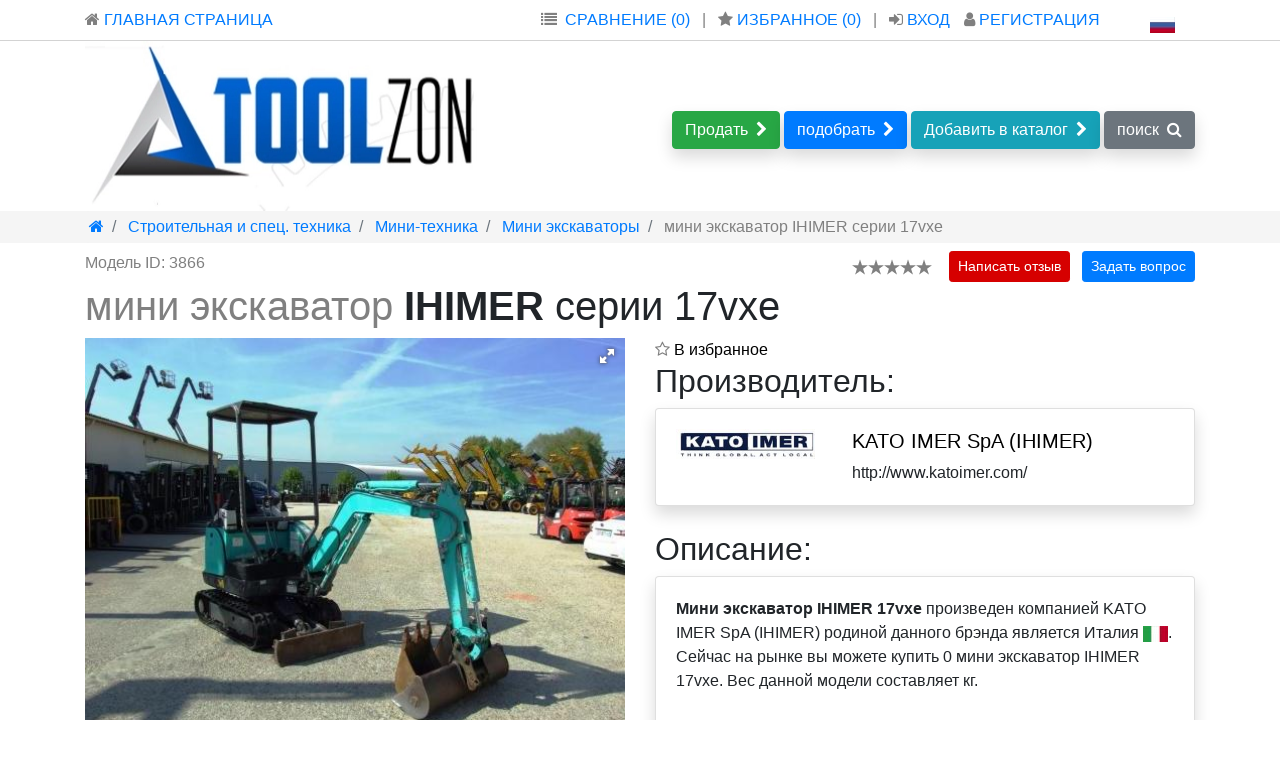

--- FILE ---
content_type: text/html; charset=UTF-8
request_url: https://toolzon.ru/mini-ekskavatory/ihimer-17vxe-m-3866
body_size: 19852
content:

<!DOCTYPE html>
<html prefix="og: http://ogp.me/ns#" lang="ru">
    <head>
        <meta charset="UTF-8">
        <title>мини экскаватор IHIMER  серии 17vxe</title>
        <meta name="description" content="мини экскаватор IHIMER  серии 17vxe  На данный момент в продаже нет ни одного экземпляра.. произведен компанией KATO IMER SpA (IHIMER) (Италия). ">
        <meta name="keywords" content="IHIMER,17vxe,Строительная и спец. техника,Мини-техника,Мини экскаваторы">
        <meta name="viewport" content="width=device-width, initial-scale=1, shrink-to-fit=no">

        <link href="/css/bootstrap.min.css" type="text/css" rel="stylesheet">
        <link rel="shortcut icon" href="/img/favicon.ico" type="image/x-icon">

        <script   src="/js/jqery.js"></script>
        

        <script>
    $(document).ready(function () {
       
       $('head').append('<link rel="stylesheet" href="/css/style.css"><link  href="https://cdnjs.cloudflare.com/ajax/libs/fotorama/4.6.4/fotorama.css" rel="stylesheet"><link rel="stylesheet" href="/css/font-awesome.css"><link rel="stylesheet" href="/css/font-awesome-animation.min.css"><link href="/css/bootstrap.offcanvas.min.css" type="text/css" rel="stylesheet"><link rel="stylesheet" href="/css/font-awesome.css"><link rel="stylesheet" href="/css/font-awesome-animation.min.css"><link  rel="stylesheet" href="//code.jquery.com/ui/1.13.2/themes/base/jquery-ui.css"><link rel="stylesheet" href="https://cdnjs.cloudflare.com/ajax/libs/rateYo/2.3.2/jquery.rateyo.min.css">');
    });
    
</script>


        <!--
        <script async type="text/javascript" src="https://code.jquery.com/ui/1.13.2/jquery-ui.js"></script>-->
        <script async src="https://cdnjs.cloudflare.com/ajax/libs/rateYo/2.3.2/jquery.rateyo.min.js"></script>

        

        <link rel="alternate" href="https://toolzon.com/mini-excavators/ihimer-17vxe-m-3866" hreflang="en">



        <script>
            window.dataLayer = window.dataLayer || [];
            function gtag() {
                dataLayer.push(arguments);
            }
            gtag('js', new Date());

            gtag('config', 'G-55SB13Y3F3');
        </script>
                        <meta property="og:title" content="мини экскаватор IHIMER  серии 17vxe"/><meta property="og:description" content="мини экскаватор IHIMER  серии 17vxe  На данный момент в продаже нет ни одного экземпляра.. произведен компанией KATO IMER SpA (IHIMER) (Италия). "/><meta property="og:site_name" content="Toolzon"><meta property="og:type" content="website"/><meta property="og:url" content="https://toolzon.ru/mini-ekskavatory/ihimer-17vxe-m-3866"/><meta property="og:locale" content="ru"/><meta property="og:locale:alternate" content="en" />


    </head>

    <body style="" class="">
        <header>
            <noindex>
    <div  class="container d-none d-lg-block d-xl-block">
        <div class="row" style="height: 40px">
            <div class="col-3 pt-2" >
                <a href="/">
                    <i style="color: grey" class="fa fa-home" aria-hidden="true"></i> ГЛАВНАЯ СТРАНИЦА                </a>
            </div>

            <div class="col-8 pt-2 text-right" >
                <i style="color: grey;" class="fa fa-list" aria-hidden="true"></i><a  data-toggle="modal" data-target="#compare" class="ml-2" href="#">СРАВНЕНИЕ (0)</a>

<div class="modal fade" id="compare" tabindex="-1" role="dialog" aria-labelledby="exampleModalLabel" aria-hidden="true">
    <div class="modal-dialog" role="document">
        <div class="modal-content">
            <div class="modal-header">
                <h5 class="modal-title" id="exampleModalLabel">Лист сравнения</h5>
                <button type="button" class="close" data-dismiss="modal" aria-label="Close">
                    <span aria-hidden="true">&times;</span>
                </button>
            </div>
            <div class="modal-body text-left">
                                <div class="alert alert-success" role="alert">
  <h4 class="alert-heading">Нет оборудования для сравнения.</h4>
  <p>На данный момент у Вас нет оборудования для сравнения, для добавления перейдите на интересующее предложения.</p>
  
</div>                            </div>
            <div class="modal-footer">
                <button type="button" class="btn btn-secondary" data-dismiss="modal">Close</button>

            </div>
        </div>
    </div>
</div>                <span style="color: grey" class="mr-2 ml-2">
                    |
                </span>
                <a class="mr-2" href="/favorites">
<i style="color: grey" class="fa fa-star" aria-hidden="true"></i>
ИЗБРАННОЕ (<span id="main_vdg_c">0</span>)
</a>                <span style="color: grey" class="mr-2">
                    |
                </span>

                <a href="/reg">
                    <i style="color: grey" class="fa fa-sign-in" aria-hidden="true"></i>
                    ВХОД                </a>
                <a style="margin-left: 10px" href="/reg?type=reg">
                    <i style="color: grey" class="fa fa-user" aria-hidden="true"></i>
                    РЕГИСТРАЦИЯ                </a>

            </div>
            <div class="col-1 pt-2 text-center mt-1" >
                <a href="#" data-toggle="modal" data-target="#exampleModal">
                    <img src="/img/flags/ru.gif">                </a>

            </div>
        </div>
    </div>
    <div class="d-none d-lg-block d-xl-block" style="border-bottom: 1px solid lightgrey">

    </div>
    <div   class="container d-none d-lg-block d-xl-block">
        <div class="row align-items-center">
            <div id="logo_main" style="height: 170px" class="col-5">
                <!--   <img style="width: 400px; height: 170px" src="/img/logo_main.webp"  alt="logo"> -->

            </div>

            <div class="col-7  mt-2 text-right">
                        <a href="" data-toggle="modal" data-target="#AddEquipModal" class="btn btn-success shadow">
            Продать<i class="fa fa-chevron-right ml-2"></i>
        </a>
                        <a href="" class="btn btn-primary shadow " data-toggle="modal" data-target="#SearchEquip">
                    подобрать<i class="fa fa-chevron-right ml-2"></i>
                </a>
                <a href="" class="btn btn-info shadow ">
                    Добавить в каталог<i class="fa fa-chevron-right ml-2"></i>
                </a>
                <a href="#" class="btn btn-secondary shadow " id="find"   >
                    поиск<i class="fa fa-search ml-2" aria-hidden="true"></i>
                </a>

                <div id="fin" style="display: none" class="row  text-left">
                    <div class="col">
                        <div class="gcse-search"></div>
                    </div>
                    <script async src="https://cse.google.com/cse.js?cx=008360681405662177082:s11cdch-vm8"></script>
                </div>
                <script>
                    $("#find").on("click", function () {
                      var dis =  $("#fin").css("display")
                      console.log(dis)
                        if(dis == 'none'){
                            $("#fin").css("display","block")
                        }else{
                            $("#fin").css("display","none")
                        }
                     })

                </script>


            </div>
            <!--
             <div class="col-7 text-right mt-2">
                 <div class="btn-group " role="group" aria-label="Basic example">
                     <a href='/' type="button" class="btn btn-success btn-lg">Добавить объявление</a>
                     <button type="button" class="btn btn-outline-secondary btn-lg">Поиск</button>
                     <a href='/info' type="button" class="btn btn-primary btn-lg"><i  class="fa fa-info-circle" aria-hidden="true"></i></a>
                 </div>
             </div>
            -->

        </div>

    </div>


    <div class="modal fade" id="exampleModal" tabindex="-1" role="dialog" aria-labelledby="exampleModalLabel" aria-hidden="true">
        <div class="modal-dialog">
            <div class="modal-content">
                <div class="modal-header">
                    <h5 class="modal-title" id="exampleModalLabel">Выбор языка</h5>
                    <button type="button" class="close" data-dismiss="modal" aria-label="Close">
                        <span aria-hidden="true">&times;</span>
                    </button>
                </div>
                <table class="table table-bordered">
                                        <tr>
                        <td class="text-center">

                            <a  href="https://toolzon.ru/mini-ekskavatory/ihimer-17vxe-m-3866">
                                 <img src="/img/flags/ru.gif">                            </a>

                        </td>
                        <td style="width: 20%" class="text-center">
                                                        <i style="color: green" class="fa fa-check" aria-hidden="true"></i>
                                                    </td>
                    </tr>
                                        <tr>
                        <td class="text-center">

                            <a  href="https://toolzon.com/mini-excavators/ihimer-17vxe-m-3866">
                                 <img src="/img/flags/gb.gif">                            </a>

                        </td>
                        <td style="width: 20%" class="text-center">
                                                        -
                                                    </td>
                    </tr>
                                    </table> 
                <div class="modal-footer">
                    <button type="button" class="btn btn-secondary" data-dismiss="modal">закрыть</button>

                </div>
            </div>
        </div>
    </div>
</noindex>







<script>
    $(document).ready(function () {
        $("#logo_main").html('<img style="width: 400px; height: 170px" src="/img/logo_main.webp"  alt="logo">')
    });
</script><nav class="navbar navbar-expand-lg navbar-light bg-light d-lg-none">
    <a class="navbar-brand" href="/">
        <img style="width: 50px; height: 50px"  src="/img/logo_mobile.webp" alt="logo">
    </a>
  <button class="navbar-toggler" type="button" data-toggle="collapse" data-target="#navbarSupportedContent" aria-controls="navbarSupportedContent" aria-expanded="false" aria-label="Toggle navigation">
    <span class="navbar-toggler-icon"></span>
  </button>

  <div class="collapse navbar-collapse" id="navbarSupportedContent">
    <ul class="navbar-nav mr-auto">
      <li class="nav-item ">
        <a class="nav-link" href="/reg">РЕГИСТРАЦИЯ</a>
      </li>
      <li class="nav-item">
        <a class="nav-link" href="/reg?type=reg">ВХОД</a>
      </li>
      <li class="nav-item">
        <a class="nav-link" data-toggle="modal" data-target="#exampleModal" href="#">Выбор языка</a>
      </li>
      
      
    </ul>
    
  </div>
</nav>
<div class="modal fade" id="AddEquipModal" data-backdrop="static" data-keyboard="false" tabindex="-1" aria-labelledby="staticBackdropLabel" aria-hidden="true">
    <div class="modal-dialog">
        <div class="modal-content">
            <div class="modal-header">
                <h5 class="modal-title" id="staticBackdropLabel">Быстро продать оборудование.</h5>
                <button type="button" class="close" data-dismiss="modal" aria-label="Close">
                    <span aria-hidden="true">&times;</span>
                </button>
            </div>
            <div class="modal-body">
                <h5>Укажите категорию.</h5>
                <p>Укажите категорию, которая более всего подходит для вашего оборудования.</p>
                <select id="select_cat" class="form-control">
                    <option selected="" disabled="">Выбрать...</option>
                                        <option value="https://toolzon.ru/derevoobrabatyvayushchee-oborudovanie/add">Деревообрабатывающее оборудование</option>
                                        <option value="https://toolzon.ru/stroitelnoe-oborudovanie/add">Строительное оборудование </option>
                                        <option value="https://toolzon.ru/poligraficheskoe-oborudovanie/add">Полиграфическое оборудование</option>
                                        <option value="https://toolzon.ru/metalloobrabatyvayushchee-oborudovaniye/add">Металлообрабатывающие оборудование</option>
                                        <option value="https://toolzon.ru/stroitelnaya-i-spec-tehnika/add">Строительная и спец. техника</option>
                                    </select>
                <div class="row mt-2" id="redirect" style="display: none">
                    <div class="col">
                        <p>Через 2 секунды вы будете перенаправлены</b>
                            на страницу с формой добавления оборудования в категории: <span id='cat_name' ></span></b>. Если этого не произошло, перейдите по ссылке ниже.<br><br><a id="href_re" href=""></a></p>
                    </div>
                </div>
            </div>
            <div class="modal-footer">
                <button type="button" class="btn btn-secondary" data-dismiss="modal">Закрыть</button>
            </div>
        </div>
    </div>
</div>
<script>
    $("#select_cat").on('change', function () {
        var val = $(this).val();
        $("#redirect").css('display','block')
        $("#cat_name").html($('#select_cat option:selected').html())
        $("#href_re").attr("href",val).html(val)
        setTimeout(function () {
            window.location.href = val; 
        }, 2000);
    })
</script><div class="modal fade" id="SearchEquip" tabindex="-1" aria-labelledby="exampleModalLabel" aria-hidden="true">
  <div class="modal-dialog">
    <div class="modal-content">
      <div class="modal-header">
        <h5 class="modal-title" id="exampleModalLabel">Подбор оборудования</h5>
        <button type="button" class="close" data-dismiss="modal" aria-label="Close">
          <span aria-hidden="true">&times;</span>
        </button>
      </div>
      <div class="modal-body">
        <div id='685'>
    <form id="a02392edd1f62ac200eab53d9fdaa00a" method="POST" name="a02392edd1f62ac200eab53d9fdaa00a"  class="needs-validation">

    <div class="form-group was-validated">
        <div class="row">
        <div class="col">
            <label  for="b068931cc450442b63f5b3d276ea4297">Имя</label>
        </div>
            </div>
        <input        style=";" value=""  name="b068931cc450442b63f5b3d276ea4297" type="text" class="form-control" id="b068931cc450442b63f5b3d276ea4297" required aria-describedby="b068931cc450442b63f5b3d276ea4297-s">
    
    <small id="b068931cc450442b63f5b3d276ea4297-s" class="form-text text-muted">
        Как мы можем к вам обращаться               
    </small>

        
    
</div>


    <div class="form-group was-validated">
        <div class="row">
        <div class="col">
            <label  for="df8d5ff49c19c8601f7b5bbd12845033">Адрес электронной почты</label>
        </div>
            </div>
        <input        style=";" value=""  name="df8d5ff49c19c8601f7b5bbd12845033" type="text" class="form-control" id="df8d5ff49c19c8601f7b5bbd12845033" required aria-describedby="df8d5ff49c19c8601f7b5bbd12845033-s">
    
    <small id="df8d5ff49c19c8601f7b5bbd12845033-s" class="form-text text-muted">
        На этот адрес прийдет письмо с рассчетом               
    </small>

        
    
</div>


    <div class="row mt-2 mb-2">
    <div class="col-md-12">



        <a class="btn btn-outline-primary btn-block" data-toggle="collapse" href="#collapse_Q" role="button" aria-expanded="false" aria-controls="collapse_Q">
            Указать детали подбора (необязательно)        </a>


        <div class="collapse mt-3" id="collapse_Q">
            <div class="card card-body">

                                
                <a class="btn btn-default btn-block mt-3" data-toggle="collapse" href="#collapse_Q" role="button" aria-expanded="false" aria-controls="collapse_Q">
                    <i class="fa fa-angle-double-up" aria-hidden="true"></i>
                    свернуть                    <i class="fa fa-angle-double-up" aria-hidden="true"></i>
                </a>
            </div>
        </div>



    </div>
</div>    <h4>Место доставки.</h4>
    <p>Укажите местоположение, до которого будет необходимо произвести доставку. Если в списке нет вашего города или области, укажите ближайшую к вам локацию.</p>
    <input id="offer_id" type="hidden" value="" name="offer_id_catalog">

    <span id="countrys_render" >
        <div id="selected_forms646" class="form-group was-validated">
    <div class="input-group">
        <div  class="input-group-prepend ">
            <div  id="flag_icon646" class="input-group-text"><img src="/img/flags/us.gif"></div>
        </div>
        <select class="form-control slct646" id="lvl1646" name="country_select646"  required>
                <option  disabled="" selected="" value="" >Выберете страну</option>
                        <option  value="159" >Россия</option>
                        <option  value="161" >Германия</option>
                        <option  value="216" >Казахстан</option>
                        <option  value="232" >Австрия</option>
                        <option  value="248" >Франция</option>
                        <option  value="475" >Голландия</option>
                        <option  value="1806" >Южная Корея</option>
                        <option  value="3796" >Швейцария</option>
                        <option  value="4034" >Нидерланды</option>
                        <option  value="5346" >Польша</option>
                        <option  value="5631" >Италия</option>
                        <option  value="6027" >Австралия</option>
                        <option  value="6030" >Азербайджан</option>
                        <option  value="6032" >Аландские острова</option>
                        <option  value="6034" >Албания</option>
                        <option  value="6036" >Алжир</option>
                        <option  value="6038" >Виргинские Острова (США)</option>
                        <option  value="6040" >Американское Самоа</option>
                        <option  value="6042" >Ангилья</option>
                        <option  value="6044" >Ангола</option>
                        <option  value="6046" >Андорра</option>
                        <option  value="6048" >Антарктида</option>
                        <option  value="6050" >Антигуа и Барбуда</option>
                        <option  value="6052" >Аргентина</option>
                        <option  value="6054" >Армения</option>
                        <option  value="6056" >Аруба</option>
                        <option  value="6058" >Афганистан</option>
                        <option  value="6060" >Багамы</option>
                        <option  value="6062" >Бангладеш</option>
                        <option  value="6064" >Барбадос</option>
                        <option  value="6066" >Бахрейн</option>
                        <option  value="6068" >Белиз</option>
                        <option  value="6070" >Белоруссия</option>
                        <option  value="6072" >Бельгия</option>
                        <option  value="6073" >Бенин</option>
                        <option  value="6075" >Бермуды</option>
                        <option  value="6077" >Болгария</option>
                        <option  value="6078" >Боливия</option>
                        <option  value="6080" >Босния и Герцеговина</option>
                        <option  value="6082" >Ботсвана</option>
                        <option  value="6084" >Бразилия</option>
                        <option  value="6085" >Британские Виргинские острова</option>
                        <option  value="6087" >Бруней</option>
                        <option  value="6089" >Буркина-Фасо</option>
                        <option  value="6091" >Бурунди</option>
                        <option  value="6093" >Бутан</option>
                        <option  value="6095" >Вануату</option>
                        <option  value="6097" >Ватикан</option>
                        <option  value="6099" >Великобритания</option>
                        <option  value="6100" >Венгрия</option>
                        <option  value="6101" >Венесуэла</option>
                        <option  value="6103" >Вьетнам</option>
                        <option  value="6105" >Габон</option>
                        <option  value="6107" >Гаити</option>
                        <option  value="6109" >Гайана</option>
                        <option  value="6111" >Гамбия</option>
                        <option  value="6113" >Гана</option>
                        <option  value="6115" >Гватемала</option>
                        <option  value="6117" >Гвинея</option>
                        <option  value="6119" >Гвинея-Бисау</option>
                        <option  value="6122" >Гернси</option>
                        <option  value="6124" >Гибралтар</option>
                        <option  value="6126" >Гондурас</option>
                        <option  value="6128" >Гонконг</option>
                        <option  value="6130" >Гренада</option>
                        <option  value="6132" >Гренландия</option>
                        <option  value="6134" >Греция</option>
                        <option  value="6136" >Грузия</option>
                        <option  value="6138" >Гуам</option>
                        <option  value="6140" >Дания</option>
                        <option  value="6141" >Джерси</option>
                        <option  value="6143" >Джибути</option>
                        <option  value="6145" >Доминика</option>
                        <option  value="6147" >Доминиканская Республика</option>
                        <option  value="6149" >ДР Конго</option>
                        <option  value="6151" >Египет</option>
                        <option  value="6153" >Замбия</option>
                        <option  value="6155" >САДР</option>
                        <option  value="6157" >Зимбабве</option>
                        <option  value="6159" >Израиль</option>
                        <option  value="6160" >Индонезия</option>
                        <option  value="6162" >Иордания</option>
                        <option  value="6164" >Ирак</option>
                        <option  value="6166" >Иран</option>
                        <option  value="6168" >Исландия</option>
                        <option  value="6170" >Испания</option>
                        <option  value="6171" >Йемен</option>
                        <option  value="6173" >Кабо-Верде</option>
                        <option  value="6176" >Острова Кайман</option>
                        <option  value="6178" >Камбоджа</option>
                        <option  value="6180" >Камерун</option>
                        <option  value="6182" >Канада</option>
                        <option  value="6184" >Катар</option>
                        <option  value="6186" >Кения</option>
                        <option  value="6188" >Кипр</option>
                        <option  value="6190" >Киргизия</option>
                        <option  value="6192" >Кирибати</option>
                        <option  value="6196" >КНДР</option>
                        <option  value="6198" >Китай</option>
                        <option  value="6200" >Кокосовые острова</option>
                        <option  value="6202" >Колумбия</option>
                        <option  value="6204" >Коморы</option>
                        <option  value="6206" >Коста-Рика</option>
                        <option  value="6208" >Кот-д’Ивуар</option>
                        <option  value="6210" >Куба</option>
                        <option  value="6212" >Кувейт</option>
                        <option  value="6214" >Лаос</option>
                        <option  value="6216" >Латвия</option>
                        <option  value="6218" >Лесото</option>
                        <option  value="6220" >Либерия</option>
                        <option  value="6222" >Ливан</option>
                        <option  value="6224" >Ливия</option>
                        <option  value="6226" >Литва</option>
                        <option  value="6227" >Лихтенштейн</option>
                        <option  value="6229" >Люксембург</option>
                        <option  value="6231" >Маврикий</option>
                        <option  value="6233" >Мавритания</option>
                        <option  value="6235" >Мадагаскар</option>
                        <option  value="6237" >Майотта</option>
                        <option  value="6239" >Макао</option>
                        <option  value="6241" >Македония</option>
                        <option  value="6243" >Малави</option>
                        <option  value="6245" >Малайзия</option>
                        <option  value="6247" >Мали</option>
                        <option  value="6249" >Мальдивы</option>
                        <option  value="6251" >Мальта</option>
                        <option  value="6253" >Марокко</option>
                        <option  value="6255" >Маршалловы Острова</option>
                        <option  value="6257" >Мексика</option>
                        <option  value="6259" >Микронезия</option>
                        <option  value="6261" >Мозамбик</option>
                        <option  value="6263" >Молдавия</option>
                        <option  value="6265" >Монако</option>
                        <option  value="6267" >Монголия</option>
                        <option  value="6269" >Монтсеррат</option>
                        <option  value="6271" >Мьянма</option>
                        <option  value="6273" >Намибия</option>
                        <option  value="6275" >Науру</option>
                        <option  value="6277" >Непал</option>
                        <option  value="6279" >Нигер</option>
                        <option  value="6281" >Нигерия</option>
                        <option  value="6283" >Никарагуа</option>
                        <option  value="6285" >Ниуэ</option>
                        <option  value="6287" >Новая Зеландия</option>
                        <option  value="6289" >Новая Каледония</option>
                        <option  value="6291" >Норвегия</option>
                        <option  value="6293" >ОАЭ</option>
                        <option  value="6295" >Оман</option>
                        <option  value="6297" >Остров Мэн</option>
                        <option  value="6299" >Острова Кука</option>
                        <option  value="6301" >Остров Норфолк</option>
                        <option  value="6303" >Остров Рождества</option>
                        <option  value="6305" >Острова Питкэрн</option>
                        <option  value="6307" >Острова Святой Елены, Вознесения и Тристан-да-Кунья</option>
                        <option  value="6309" >Пакистан</option>
                        <option  value="6311" >Палау</option>
                        <option  value="6313" >Государство Палестина</option>
                        <option  value="6315" >Панама</option>
                        <option  value="6317" >Папуа — Новая Гвинея</option>
                        <option  value="6319" >Парагвай</option>
                        <option  value="6321" >Перу</option>
                        <option  value="6323" >Португалия</option>
                        <option  value="6324" >Пуэрто-Рико</option>
                        <option  value="6326" >Республика Конго</option>
                        <option  value="6328" >Республика Корея</option>
                        <option  value="6331" >Руанда</option>
                        <option  value="6333" >Румыния</option>
                        <option  value="6334" >Сальвадор</option>
                        <option  value="6336" >Самоа</option>
                        <option  value="6338" >Сан-Марино</option>
                        <option  value="6340" >Сан-Томе и Принсипи</option>
                        <option  value="6342" >Саудовская Аравия</option>
                        <option  value="6344" >Свазиленд</option>
                        <option  value="6346" >Северные Марианские острова</option>
                        <option  value="6348" >Сейшельские Острова</option>
                        <option  value="6350" >Сен-Бартелеми</option>
                        <option  value="6352" >Сенегал</option>
                        <option  value="6354" >Сент-Винсент и Гренадины</option>
                        <option  value="6356" >Сент-Китс и Невис</option>
                        <option  value="6358" >Сент-Люсия</option>
                        <option  value="6360" >Сербия</option>
                        <option  value="6361" >Сингапур</option>
                        <option  value="6363" >Сирия</option>
                        <option  value="6365" >Словакия</option>
                        <option  value="6366" >Словения</option>
                        <option  value="6367" >Соломоновы Острова</option>
                        <option  value="6369" >Сомали</option>
                        <option  value="6371" >Судан</option>
                        <option  value="6373" >Суринам</option>
                        <option selected value="6375" >США</option>
                        <option  value="6376" >Сьерра-Леоне</option>
                        <option  value="6378" >Таджикистан</option>
                        <option  value="6380" >Таиланд</option>
                        <option  value="6382" >Танзания</option>
                        <option  value="6384" >Тёркс и Кайкос</option>
                        <option  value="6386" >Того</option>
                        <option  value="6388" >Тонга</option>
                        <option  value="6390" >Тринидад и Тобаго</option>
                        <option  value="6392" >Тувалу</option>
                        <option  value="6394" >Тунис</option>
                        <option  value="6396" >Туркмения</option>
                        <option  value="6398" >Турция</option>
                        <option  value="6399" >Уганда</option>
                        <option  value="6401" >Узбекистан</option>
                        <option  value="6403" >Украина</option>
                        <option  value="6405" >Уругвай</option>
                        <option  value="6407" >Фареры</option>
                        <option  value="6409" >Фиджи</option>
                        <option  value="6411" >Филиппины</option>
                        <option  value="6413" >Финляндия</option>
                        <option  value="6414" >Фолклендские острова</option>
                        <option  value="6417" >Хорватия</option>
                        <option  value="6418" >ЦАР</option>
                        <option  value="6420" >Чад</option>
                        <option  value="6422" >Черногория</option>
                        <option  value="6424" >Чехия</option>
                        <option  value="6425" >Чили</option>
                        <option  value="6427" >Швеция</option>
                        <option  value="6428" >Шри-Ланка</option>
                        <option  value="6430" >Эквадор</option>
                        <option  value="6432" >Экваториальная Гвинея</option>
                        <option  value="6434" >Эритрея</option>
                        <option  value="6436" >Эстония</option>
                        <option  value="6438" >Эфиопия</option>
                        <option  value="6440" >ЮАР</option>
                        <option  value="6442" >Южная Георгия и Южные Сандвичевы острова</option>
                        <option  value="6444" >Южный Судан</option>
                        <option  value="6446" >Ямайка</option>
                        <option  value="6448" >Япония</option>
                        <option  value="10688" >Северная Корея</option>
                        <option  value="20876" >Индия</option>
            
        </select>
    </div>

    <div class="input-group mt-3">
        <div class="input-group-prepend">
            <div style="padding-right: 18px; text-align: right"  class="input-group-text"><i class="fa fa-map-o" aria-hidden="true"></i></div>
        </div>
        <select class="form-control slct646"  id="lvl2646" name="region_select" required>
            <option disabled="" selected="" value="" >Выберете регион</option>
                        
            <option  value="20765" >Алабама</option>
            
                        
            <option  value="20775" >Арканзас</option>
            
                        
            <option  value="20784" >Вашингтон, округ Колумбия.</option>
            
                        
            <option  value="20786" >Делавер</option>
            
                        
            <option  value="20788" >Флорида</option>
            
                        
            <option  value="20860" >Грузия</option>
            
                        
            <option  value="18299" >Иллинойс</option>
            
                        
            <option  value="18330" >Индиана</option>
            
                        
            <option  value="18346" >Канзас</option>
            
                        
            <option  value="18355" >Кентукки</option>
            
                        
            <option  value="18363" >Луизиана</option>
            
                        
            <option  value="18373" >Мэриленд</option>
            
                        
            <option  value="18388" >Миссури</option>
            
                        
            <option  value="18403" >Миссисипи</option>
            
                        
            <option  value="18407" >Северная Каролина</option>
            
                        
            <option  value="18424" >Нью-Джерси</option>
            
                        
            <option  value="18452" >Огайо</option>
            
                        
            <option  value="18468" >Оклахома</option>
            
                        
            <option  value="18477" >Пенсильвания</option>
            
                        
            <option  value="18487" >Южная Каролина</option>
            
                        
            <option  value="18494" >Теннесси</option>
            
                        
            <option  value="18507" >Техас</option>
            
                        
            <option  value="18569" >Вирджиния</option>
            
                        
            <option  value="18589" >Западная Вирджиния</option>
            
                        
            <option  value="18591" >Массачусетс</option>
            
                        
            <option  value="18619" >Коннектикут</option>
            
                        
            <option  value="18640" >Айова</option>
            
                        
            <option  value="18651" >Мэн</option>
            
                        
            <option  value="18653" >Мичиган</option>
            
                        
            <option  value="18683" >Миннесота</option>
            
                        
            <option  value="18702" >Северная Дакота</option>
            
                        
            <option  value="18706" >Небраска</option>
            
                        
            <option  value="18710" >Нью-Гэмпшир</option>
            
                        
            <option  value="18713" >Нью-Йорк</option>
            
                        
            <option  value="18744" >Род-Айленд</option>
            
                        
            <option  value="18749" >Южная Дакота</option>
            
                        
            <option  value="18752" >Висконсин</option>
            
                        
            <option  value="18766" >Аризона</option>
            
            

        </select>
    </div>

    <div class="input-group mt-3">
        <div class="input-group-prepend ">
            <div style="padding-right: 26px" class="input-group-text"><i class="fa fa-map-marker " aria-hidden="true"></i></div>
        </div>
        <select class="form-control slct646 "  disabled=""  id="lvl3646" name="city_select" required>
            <option disabled="" selected="" value="" >Выберете город</option>
                      <option disabled="" selected="" value="" >Выберете город</option> 
          
        </select>
    </div>

</div>

<script>
    $(".slct646").change(function () {
        var val = $(this).val();
        $.post('', { get_scrf: 1 }, function (data) {
            
            var scrf = data;
            if (scrf) {
                
                $.post('', { select_place: val, CSRFToken: scrf }, function (data1) {
                    
                    var info = JSON.parse(data1);
                    
                    if(info){
                        if(info.flag){
                            $('#flag_icon646').html(info.flag)
                            $('#phone_flag').html(info.flag)
                            $('span[data-id=phone_flag]').html(info.flag)
                        }
                        if(info.tel_code){
                            $('#phone_code').html(info.tel_code)
                            $('span[data-id=phone_code]').html(info.tel_code)
                        }
                        
                        $('#lvl'+info.level+'646').removeAttr("disabled").html(info.select);
                        if(info.level == 2){
                            $('#lvl3646').prop('disabled', true);
                            if(info.tel_code_d == 1){
                                $('#phoneselect_coutnry option').prop('selected', false);
                                $('#phoneselect_coutnry option:first').prop('selected', true);
                            }else{
                                $('#phoneselect_coutnry option').prop('selected', false);
                                $('#phoneselect_coutnry option[value='+info.cid+']').prop('selected', true);
                            }
                        }
                       
                        
                        
                    }
                    
                    

                });
            }
        });


    });
</script>    </span>



    <h4>Контактный телефон.</h4>
    <p>Телефон указывается для уточнения деталей, которые могут возникнуть в ходе расчёта.</p>
    <div class="form-row ">
    <div class="col-4 form-group was-validated">
        <div class="input-group mb-3">
            <div class="input-group-prepend">
                <span class="input-group-text"><i class="fa fa-phone" aria-hidden="true"></i></span>
                <span id="phone_flag" data-id='phone_flag' class="input-group-text"><img  src="/img/flags/us.gif"></span>
            
                <select class="custom-select" name="tel_code" required="" id="phoneselect_coutnry" >
                    <option value="" selected="" disabled="" >-</option>                                        <option  value="159" >Россия (+7)</option>
                                    <option  value="161" >Германия (+49)</option>
                                    <option  value="216" >Казахстан (+23)</option>
                                    <option  value="232" >Австрия (+43)</option>
                                    <option  value="248" >Франция (+33)</option>
                                    <option  value="475" >Голландия (+31)</option>
                                    <option  value="1806" >Южная Корея (+82)</option>
                                    <option  value="3796" >Швейцария (+41)</option>
                                    <option  value="4034" >Нидерланды (+31)</option>
                                    <option  value="5346" >Польша (+48)</option>
                                    <option  value="5631" >Италия (+39)</option>
                                    <option  value="6027" >Австралия (+61)</option>
                                    <option  value="6030" >Азербайджан (+994)</option>
                                    <option  value="6034" >Албания (+355)</option>
                                    <option  value="6036" >Алжир (+213)</option>
                                    <option  value="6040" >Американское Самоа (+684)</option>
                                    <option  value="6042" >Ангилья (+1-264)</option>
                                    <option  value="6044" >Ангола (+244)</option>
                                    <option  value="6046" >Андорра (+376)</option>
                                    <option  value="6050" >Антигуа и Барбуда (+1-268)</option>
                                    <option  value="6052" >Аргентина (+54)</option>
                                    <option  value="6054" >Армения (+374)</option>
                                    <option  value="6056" >Аруба (+297)</option>
                                    <option  value="6058" >Афганистан (+93)</option>
                                    <option  value="6060" >Багамы (+1-242)</option>
                                    <option  value="6062" >Бангладеш (+880)</option>
                                    <option  value="6064" >Барбадос (+1-246)</option>
                                    <option  value="6066" >Бахрейн (+973)</option>
                                    <option  value="6068" >Белиз (+501)</option>
                                    <option  value="6070" >Белоруссия (+375)</option>
                                    <option  value="6072" >Бельгия (+32)</option>
                                    <option  value="6073" >Бенин (+229)</option>
                                    <option  value="6075" >Бермуды (+1-441)</option>
                                    <option  value="6077" >Болгария (+359)</option>
                                    <option  value="6078" >Боливия (+591)</option>
                                    <option  value="6080" >Босния и Герцеговина (+387)</option>
                                    <option  value="6082" >Ботсвана (+267)</option>
                                    <option  value="6084" >Бразилия (+55)</option>
                                    <option  value="6085" >Британские Виргинские острова (+1-284)</option>
                                    <option  value="6087" >Бруней (+673)</option>
                                    <option  value="6089" >Буркина-Фасо (+226)</option>
                                    <option  value="6091" >Бурунди (+257)</option>
                                    <option  value="6093" >Бутан (+975)</option>
                                    <option  value="6095" >Вануату (+678)</option>
                                    <option  value="6099" >Великобритания (+44)</option>
                                    <option  value="6100" >Венгрия (+36)</option>
                                    <option  value="6101" >Венесуэла (+58)</option>
                                    <option  value="6103" >Вьетнам (+84)</option>
                                    <option  value="6107" >Гаити (+509)</option>
                                    <option  value="6109" >Гайана (+592)</option>
                                    <option  value="6113" >Гана (+233)</option>
                                    <option  value="6115" >Гватемала (+502)</option>
                                    <option  value="6117" >Гвинея (+224)</option>
                                    <option  value="6119" >Гвинея-Бисау (+245)</option>
                                    <option  value="6124" >Гибралтар (+350)</option>
                                    <option  value="6126" >Гондурас (+504)</option>
                                    <option  value="6128" >Гонконг (+852)</option>
                                    <option  value="6130" >Гренада (+1-473)</option>
                                    <option  value="6132" >Гренландия (+299)</option>
                                    <option  value="6134" >Греция (+30)</option>
                                    <option  value="6136" >Грузия (+995)</option>
                                    <option  value="6138" >Гуам (+671)</option>
                                    <option  value="6140" >Дания (+45)</option>
                                    <option  value="6143" >Джибути (+253)</option>
                                    <option  value="6145" >Доминика (+1-767)</option>
                                    <option  value="6147" >Доминиканская Республика (+1-809)</option>
                                    <option  value="6151" >Египет (+20)</option>
                                    <option  value="6153" >Замбия (+260)</option>
                                    <option  value="6157" >Зимбабве (+263)</option>
                                    <option  value="6159" >Израиль (+972)</option>
                                    <option  value="6160" >Индонезия (+62)</option>
                                    <option  value="6162" >Иордания (+962)</option>
                                    <option  value="6164" >Ирак (+964)</option>
                                    <option  value="6166" >Иран (+98)</option>
                                    <option  value="6168" >Исландия (+354)</option>
                                    <option  value="6170" >Испания (+34)</option>
                                    <option  value="6173" >Кабо-Верде (+238)</option>
                                    <option  value="6176" >Острова Кайман (+1-345)</option>
                                    <option  value="6178" >Камбоджа (+855)</option>
                                    <option  value="6180" >Камерун (+237)</option>
                                    <option  value="6182" >Канада (+1)</option>
                                    <option  value="6184" >Катар (+974)</option>
                                    <option  value="6186" >Кения (+254)</option>
                                    <option  value="6188" >Кипр (+357)</option>
                                    <option  value="6190" >Киргизия (+996)</option>
                                    <option  value="6198" >Китай (+86)</option>
                                    <option  value="6206" >Коста-Рика (+506)</option>
                                    <option  value="6210" >Куба (+53)</option>
                                    <option  value="6212" >Кувейт (+965)</option>
                                    <option  value="6214" >Лаос (+856)</option>
                                    <option  value="6216" >Латвия (+371)</option>
                                    <option  value="6218" >Лесото (+266)</option>
                                    <option  value="6220" >Либерия (+231)</option>
                                    <option  value="6222" >Ливан (+961)</option>
                                    <option  value="6226" >Литва (+370)</option>
                                    <option  value="6227" >Лихтенштейн (+423)</option>
                                    <option  value="6229" >Люксембург (+352)</option>
                                    <option  value="6231" >Маврикий (+230)</option>
                                    <option  value="6233" >Мавритания (+222)</option>
                                    <option  value="6235" >Мадагаскар (+261)</option>
                                    <option  value="6239" >Макао (+853)</option>
                                    <option  value="6241" >Македония (+389)</option>
                                    <option  value="6243" >Малави (+265)</option>
                                    <option  value="6245" >Малайзия (+60)</option>
                                    <option  value="6247" >Мали (+223)</option>
                                    <option  value="6249" >Мальдивы (+960)</option>
                                    <option  value="6251" >Мальта (+356)</option>
                                    <option  value="6253" >Марокко (+212)</option>
                                    <option  value="6257" >Мексика (+52)</option>
                                    <option  value="6259" >Микронезия (+691)</option>
                                    <option  value="6261" >Мозамбик (+258)</option>
                                    <option  value="6263" >Молдавия (+373)</option>
                                    <option  value="6265" >Монако (+377)</option>
                                    <option  value="6267" >Монголия (+976)</option>
                                    <option  value="6269" >Монтсеррат (+1-664)</option>
                                    <option  value="6271" >Мьянма (+95)</option>
                                    <option  value="6273" >Намибия (+264)</option>
                                    <option  value="6275" >Науру (+674)</option>
                                    <option  value="6277" >Непал (+977)</option>
                                    <option  value="6279" >Нигер (+227)</option>
                                    <option  value="6281" >Нигерия (+234)</option>
                                    <option  value="6283" >Никарагуа (+505)</option>
                                    <option  value="6287" >Новая Зеландия (+64)</option>
                                    <option  value="6289" >Новая Каледония (+687)</option>
                                    <option  value="6291" >Норвегия (+47)</option>
                                    <option  value="6293" >ОАЭ (+971)</option>
                                    <option  value="6295" >Оман (+968)</option>
                                    <option  value="6299" >Острова Кука (+682)</option>
                                    <option  value="6309" >Пакистан (+92)</option>
                                    <option  value="6311" >Палау (+680)</option>
                                    <option  value="6315" >Панама (+507)</option>
                                    <option  value="6319" >Парагвай (+595)</option>
                                    <option  value="6321" >Перу (+51)</option>
                                    <option  value="6323" >Португалия (+351)</option>
                                    <option  value="6324" >Пуэрто-Рико (+1-787)</option>
                                    <option  value="6333" >Румыния (+40)</option>
                                    <option  value="6342" >Саудовская Аравия (+966)</option>
                                    <option  value="6344" >Свазиленд (+268)</option>
                                    <option  value="6346" >Северные Марианские острова (+670)</option>
                                    <option  value="6348" >Сейшельские Острова (+248)</option>
                                    <option  value="6352" >Сенегал (+221)</option>
                                    <option  value="6358" >Сент-Люсия (+1-758)</option>
                                    <option  value="6360" >Сербия (+381)</option>
                                    <option  value="6361" >Сингапур (+65)</option>
                                    <option  value="6363" >Сирия (+963)</option>
                                    <option  value="6365" >Словакия (+421)</option>
                                    <option  value="6366" >Словения (+386)</option>
                                    <option  value="6367" >Соломоновы Острова (+677)</option>
                                    <option  value="6369" >Сомали (+252)</option>
                                    <option  value="6371" >Судан (+249)</option>
                                    <option  value="6373" >Суринам (+597)</option>
                                    <option selected value="6375" >США (+1)</option>
                                    <option  value="6376" >Сьерра-Леоне (+232)</option>
                                    <option  value="6378" >Таджикистан (+992)</option>
                                    <option  value="6380" >Таиланд (+66)</option>
                                    <option  value="6382" >Танзания (+255)</option>
                                    <option  value="6388" >Тонга (+676)</option>
                                    <option  value="6390" >Тринидад и Тобаго (+1-868)</option>
                                    <option  value="6392" >Тувалу (+688)</option>
                                    <option  value="6394" >Тунис (+216)</option>
                                    <option  value="6396" >Туркмения (+993)</option>
                                    <option  value="6398" >Турция (+90)</option>
                                    <option  value="6399" >Уганда (+256)</option>
                                    <option  value="6401" >Узбекистан (+998)</option>
                                    <option  value="6403" >Украина (+380)</option>
                                    <option  value="6405" >Уругвай (+598)</option>
                                    <option  value="6409" >Фиджи (+679)</option>
                                    <option  value="6411" >Филиппины (+63)</option>
                                    <option  value="6413" >Финляндия (+358)</option>
                                    <option  value="6414" >Фолклендские острова (+500)</option>
                                    <option  value="6417" >Хорватия (+385)</option>
                                    <option  value="6420" >Чад (+235)</option>
                                    <option  value="6424" >Чехия (+420)</option>
                                    <option  value="6425" >Чили (+56)</option>
                                    <option  value="6427" >Швеция (+46)</option>
                                    <option  value="6428" >Шри-Ланка (+94)</option>
                                    <option  value="6430" >Эквадор (+593)</option>
                                    <option  value="6432" >Экваториальная Гвинея (+240)</option>
                                    <option  value="6434" >Эритрея (+291)</option>
                                    <option  value="6436" >Эстония (+372)</option>
                                    <option  value="6438" >Эфиопия (+251)</option>
                                    <option  value="6440" >ЮАР (+27)</option>
                                    <option  value="6446" >Ямайка (+1-876)</option>
                                    <option  value="6448" >Япония (+81)</option>
                                    <option  value="20876" >Индия (91)</option>
                
            </select>
            </div>
        </div>
    </div>
    
        <div class="col-8 form-group was-validated">
            <div class="input-group">
                <div class="input-group-prepend">
                    <span id="phone_code" data-id='phone_code' class="input-group-text">+1</span>
                </div>
                <input required="" type="number" min="2"  value="" name="tel_body" class="form-control" >
            </div>
        </div>
        
    
</div>

<script>
    $("#phoneselect_coutnry").change(function () {
        var val = $(this).val();
        $.post('', {get_scrf: 1}, function (data) {
            var scrf = data;
            if (scrf) {
                $.post('', {change_phone: val, CSRFToken: scrf}, function (data1) {
                    var info = JSON.parse(data1);
                    if (info) {
                        if (info.flag) {
                            $('#phone_flag').html(info.flag)
                        }
                        if (info.code) {
                            $('#phone_code').html(info.code)
                        }

                    }



                });
            }
        });


    });
</script>


    <div class="form-group ">
        <div class="row">
        <div class="col">
            <label  >Коментарий</label>
        </div>
            </div>
        <textarea        name="5530337c02894a4764a6fe8056d5b431" style="height: 130px;" class="form-control" ></textarea>
    
    <small  class="form-text text-muted">Любая дополнительная информация</small>

        
    
</div>
    <input style="" id="d41d8cd98f00b204e9800998ecf8427efoto_del"  type="submit" name="a02392edd1f62ac200eab53d9fdaa00a" class="btn btn-success btn-block" value="отправить">
  <!--  <input type='submit' id="send685"  name="start" class="btn btn-success btn-block" value="Отправить"> -->
    
  <div id="success-st685" class="alert alert-success mt-3"  style="display: none" >
        <div class="row">
            <div class="col-2 text-center">
                <i class="fa fa-spinner faa-spin fa-2x animated mt-1"></i>
            </div>
            <div class="col">
                Запрос отправляется. Данные обрабатываются.
            </div>
        </div>
    </div>
    



    </form></div>






<script>
    
    
    
    $("input[name='a02392edd1f62ac200eab53d9fdaa00a']").on('click', function (e) {
        var data = {}
        $('div[id=685]').find('input, textarea, select').each(function () {
            if(this.checkValidity() === false){ data['stop'] = 1; }
            data[this.name] = $(this).val();
            
        });
      
        if(!data['stop']){
         $('#success-st685').css('display','block')   
         var data =  JSON.stringify(data)
            $.post('', { get_scrf: 1 }, function (scrf) {
            if (scrf) {
                $.post('', { AddQery: data, CSRFToken: scrf }, function (data1) {
                    $("#685").html(data1)
                });
            }
        });
        e.preventDefault()
        
        }
   
        
       


    })


</script>      </div>
      <div class="modal-footer">
        <button type="button" class="btn btn-secondary" data-dismiss="modal">Закрыть</button>
    </div>
    </div>
  </div>
</div>        </header>  
      
        <div style="background-color: #f5f5f5; ">
    <div  class="container" >
        <div class="row">

            <div class="col-md-12">
                <div itemscope itemtype="http://schema.org/BreadcrumbList" >
                    <span class="d-none d-md-block">
                        <ol itemscope itemprop="itemListElement" itemtype="http://schema.org/ListItem" style="background-color: #f5f5f5" class="breadcrumb m-0 p-1 ">
                            <li class="breadcrumb-item"><a href="/"><i class="fa fa-home" aria-hidden="true"></i></a></li>
                                                        <li class="breadcrumb-item " >
                                                                <a itemprop="item" href="/stroitelnaya-i-spec-tehnika"><span itemprop="name" >Строительная и спец. техника<meta itemprop="position" content="1"></span></a>
                                
                            </li>
                                                        <li class="breadcrumb-item " >
                                                                <a itemprop="item" href="/mini-tehnika"><span itemprop="name" >Мини-техника<meta itemprop="position" content="2"></span></a>
                                
                            </li>
                                                        <li class="breadcrumb-item " >
                                                                <a itemprop="item" href="/mini-ekskavatory"><span itemprop="name" >Мини экскаваторы<meta itemprop="position" content="3"></span></a>
                                
                            </li>
                                                        <li class="breadcrumb-item active" aria-current='page'>
                                                                <a style="color:grey" itemprop="item" href="#"><span itemprop="name" > мини экскаватор IHIMER  серии 17vxe<meta itemprop="position" content="4"></span></a>
                                
                            </li>
                                                    </ol>

                    </span>

                    <div class="form-row d-md-none">
                        <div class="col-auto">
                            <div class="btn-group" role="group" aria-label="Basic example">
                                <a href="/" class="btn btn-outline-secondary btn-sm"><i class="fa fa-home" aria-hidden="true"></i></a>
                                                                <a data-toggle="modal" data-target="#bc-m"  class="btn btn-outline-secondary btn-sm" style="color: grey"><span class="ml-2 mr-2" >\...\</span></a>
                                                            </div>
                        </div>
                        <div class="col" style="color:grey">
                            мини экскаватор IHIMER  серии 17vxe                        </div>
                                                <div class="modal fade" id="bc-m" tabindex="-1" aria-labelledby="exampleModalLabel" aria-hidden="true">
                            <div class="modal-dialog">
                                <div class="modal-content">
                                    <div class="modal-header">
                                        <button type="button" class="close" data-dismiss="modal" aria-label="Close">
                                            <span aria-hidden="true">&times;</span>
                                        </button>
                                    </div>
                                    <div class="modal-body text-center">

                                        <div class="btn-group-vertical">
                                                                                                                                            <a class="btn btn-outline-primary"  href="/stroitelnaya-i-spec-tehnika"><span  >Строительная и спец. техника</a>
                                                                                           
                                                                                                                                            <a class="btn btn-outline-primary"  href="/mini-tehnika"><span  >Мини-техника</a>
                                                                                           
                                                                                                                                            <a class="btn btn-outline-primary"  href="/mini-ekskavatory"><span  >Мини экскаваторы</a>
                                                                                           
                                                                                                                                            <a class="btn btn-outline-primary" style="color:grey"  href="#"><span > мини экскаватор IHIMER  серии 17vxe</a>
                                                                                           
                                                                                    </div>


                                    </div>
                                    <div class="modal-footer">
                                        <button type="button" class="btn btn-secondary" data-dismiss="modal">Закрыть</button>
                                    </div>
                                </div>
                            </div>
                        </div>
                        
                    </div>




                </div>
            </div>
        </div>
    </div>
</div>  

<style>
    .desc{
        margin: 10px 0 0 0;
    padding: 10px 15px;
    font-size: 12px;
    line-height: 1.2em;
    text-align: justify;
    background: #fafafa;
    border: silver;
    border-radius: 5px;
    color: silver;
    }
</style>

<div  class="container">
    
    <div class="row mt-2">
                <div class="col-md-6">
                    <span style="font-size: 20; color: grey">Модель ID: 3866</span>
                </div>
                <div class="col-md-6 text-right">
                    
<a style="color: grey; text-decoration: none" href="#" data-trigger="hover" data-container="body" data-html="true" data-toggle="popover" data-placement="bottom" data-content="<b  >0</b> из 5
">
   <div  style="display: inline-flex"  id='vidget'></div> 
    
</a>
<a data-toggle="modal" data-target="#addRewiew" style="background-color:#d60000; border-color: #d60000" href="#" class="btn btn-danger btn-sm ml-2 rewiewvdg">Написать отзыв</a>
<a   href="#nav-profile-tab1" class="btn btn-primary btn-sm ml-2 qstvidget">Задать вопрос</a>



<script>
    $(function () {
        $('[data-toggle="popover"]').popover({ container: 'body'})
    })

</script>

<script>
    $("#vidget").rateYo({
        ratedFill: "#d60000",
        starWidth: "16px",
        rating: 0,
        readOnly: true
    });
</script>

<script type="text/javascript">
    $(function () {
        $("a[href^='#nav-profile-tab1']").click(function () {
            var _href = $(this).attr("href");
            $("html, body").animate({scrollTop: $(_href).offset().top+"px"});
            return false;
        });
    });
</script>

<script>
            
$('.qstvidget').click(function(){
  $('#nav-tab a[href="#nav-profile1"]').tab('show');
});  
$('.rewiewvdg').click(function(){
  $('#nav-tab a[href="#nav-home-tab1"]').tab('show');
}); 

            
            
</script>

                </div>
            </div>
    
    <div class="row">
        <div class="col-md-12">
            
            <h1  ><span style="color:grey">мини экскаватор</span> <b>IHIMER</b>  серии 17vxe</h1>
            
        </div>
    </div>
     <div class="row">
         <div class="col-md-6">
             
<div  class="fotorama" data-allowfullscreen="true" data-nav="thumbs" data-width="100%">
      
    
            
        <img itemprop="image"  src="/img/model_foto/12416/9768_31320373b26091f4f60b67d000e51b35.jpeg" title=""  alt=""> 
        
            
        
  
</div>




<a href="#" data-toggle="modal" data-target="#e">
<span style="margin-right: 10px">
<i  class="fa  fa-2x" style="color:" aria-hidden="true"></i>
</span>
</a>



<div class="modal fade" id="e" tabindex="-1" role="dialog" aria-labelledby="exampleModalLabel" aria-hidden="true">
  <div class="modal-dialog" role="document">
    <div class="modal-content">
      <div class="modal-header">
        <h5 class="modal-title" id="exampleModalLabel">Прикрепленные файлы и фотографии</h5>
        <button type="button" class="close" data-dismiss="modal" aria-label="Close">
          <span aria-hidden="true">&times;</span>
        </button>
      </div>
      <div class="modal-body">
          <h6>Файлы</h6>
                <h6>Изображения</h6>
                        <div class="row mt-3">
            <div class="col-md-1 text-center">
                <i  class="fa  fa-2x" style="color:" aria-hidden="true"></i>
            </div>
            <div class="col-md-6">
                            </div>
            <div class="col-md-2">
                <a href="">
                <i class="fa fa-download" aria-hidden="true"></i>
                </a>
            </div>
        </div>
        
       
        
        
                      </div>
      <div class="modal-footer">
        <button type="button" class="btn btn-secondary" data-dismiss="modal">Закрыть</button>
        
      </div>
    </div>
  </div>
</div>



                      </div>
         <div class="col-md-6">
             
             
             <div class="row">
                <div class="col-md-4">
                    <a class="favor " id="model_3866" style="color: black; text-decoration: none" href="#" >
    <i  style="color: grey" class="fa fa-star-o" aria-hidden="true"></i>
    <span id="model_3866span">В избранное</span>
</a><span style="display: none" id="sdd564" ></span>
<script>
    $(document).ready(function(){ $.post("/mini-ekskavatory/ihimer-17vxe-m-3866",{ get_scrf: 1 },function(data1){ $('#sdd564').html(data1) })});
    


    $('.favor').click(function () {
        
        
        var num_now = Number($('#main_vdg_c').html());
        
       
        if ($(this).hasClass('act')) {
            $(this).removeClass('act');
            $(this).parent().find('i').removeClass('fa-star').addClass('fa-star-o');
            $(this).parent().find('i').css('color', 'grey');
            $('#main_vdg_c').html(num_now - 1);
            $('#model_3866span').html('В избранное');
            $.post("/mini-ekskavatory/ihimer-17vxe-m-3866",{ delfvr: 'model_3866' , CSRFToken: $('#sdd564').html()});
        } else {
            $(this).addClass('act');
            $(this).parent().find('i').removeClass('fa-star-o').addClass('fa-star');
            $(this).parent().find('i').css('color', 'red');
            $('#main_vdg_c').html(num_now + 1);
            $('#model_3866span').html('В избранном');
            $.post("/mini-ekskavatory/ihimer-17vxe-m-3866",{ addfvr: 'model_3866' , CSRFToken: $('#sdd564').html()});
            



        }
    });


</script>                </div>
                <div class="col-md-4">
                                    </div>
                <div class="col-md-4">
                                    </div>
            </div> 
             
             
             
             <h2>Производитель:</h2>
<div class="card shadow">
    <div class="card-body">
        <div class="row">
            <div class="col-md-4 col-sm-4">
                <img style="max-width: 95%" title="ihimer" src="/img/manuf_logo/20372_kato_imer_spa.jpg">
            </div>
            <div class="col-md-8 col-sm-8">
                <h5><a title="ihimer" style="color: black" href="/ihimer"> KATO IMER SpA (IHIMER)</a></h5>
                http://www.katoimer.com/            </div>
        </div>
    </div>
</div>
<br>
             
             <h2>Описание:</h2>
<div class="card shadow">
    <div class="card-body">
        <p>
                        <b>Мини экскаватор IHIMER 17vxe</b> произведен компанией KATO IMER SpA (IHIMER) родиной данного брэнда является Италия <img alt="Италия" style="width: 25px; height: 16px" src="/img/flags/it.gif">.
            
                        Сейчас на рынке вы можете купить 0 мини экскаватор IHIMER 17vxe.
                                    
                        Вес данной модели составляет  кг.
            

        </p>
    </div>
</div>             <h2>Статистика модели:</h2>
             <div class="card shadow">
    <table style="text-align: center" class="table table-hover">
        <thead>
            <tr>
                <th style="width: 60%">
                    Наименовани показателя                </th>
                <th>
                    Количество                </th>
                <th>
                    Ед.изм.                </th>
            </tr>




        </thead>
        <tbody>
            
                        
            <tr>
                <td style="text-align: left">
                    Количество модификаций:
                </td>
                <td>
                    0                </td>
                <td>
                    шт.                </td>
            </tr>
            
            
                        
            <tr>
                <td style="text-align: left">
                    Сейчас в продаже:
                </td>
                <td>
                    0                </td>
                <td>
                    шт.                </td>
            </tr>
            
            
            <tr>
                <td style="text-align: left">
                    Было в продаже всего:
                </td>
                <td>
                    1                </td>
                <td>
                    шт.                </td>
            </tr>
            
            
                        
        </tbody>

    </table>
</div>         </div>
    </div>
    <div class="row">
         <div class="col-md-12">
             
             <h3>Подробная информация:</h3>
<div class="card shadow">
    <div class="card-body">
        <div class="row">
        <div class="col-md-7">
            <div class="row">
    <div class="col-md-12">
        <h style="font-size: 20px">ТЕХНИЧЕСКИЕ ХАРАКТЕРИСТИКИ</h>
    </div>
</div>

<table class="table table-hover mt-2 table-sm">
 <tr>
    <td style="text-align: center; background-color: #dee2e6">
        Технические характеристики    </td>
</tr>

<tr><td>  
<div  class="row tech">
    <div class="col ">
        Тип ходовой части        
    </div> 
    <div class="col  text-center">
        колесная    </div>
    
</div>

<tr><td>  
<div  class="row tech">
    <div class="col ">
        Объем ковша         
    </div> 
    <div class="col  text-center">
        0.044 м3    </div>
    
</div>

<tr><td>  
<div  class="row tech">
    <div class="col ">
        Ширина ковша         
    </div> 
    <div class="col  text-center">
        400 мм    </div>
    
</div>

<tr><td>  
<div  class="row tech">
    <div class="col ">
        Эксплуатационный масса        
    </div> 
    <div class="col  text-center">
        1710 кг    </div>
    
</div>

<tr><td>  
<div  class="row tech">
    <div class="col ">
        Модель двигателя        
    </div> 
    <div class="col  text-center">
        Yanmar 3TNV70    </div>
    
</div>

<tr><td>  
<div  class="row tech">
    <div class="col ">
        Максимальная мощность        
    </div> 
    <div class="col  text-center">
        14.4 кВт    </div>
    
</div>


 


    
</table>        </div>
        <div class="col-md-5">
             <h3>Недавно просмотренные</h3>









        </div>
        </div>
        <h4 class="mt-3" >Предложения на рынке:</h4>
        <div class="row">
            <div class="col-md-10">
                
                
<div class="alert alert-success text-center" role="alert">
  На данный момент отсутсвуют предложения о продаже данной модели, в известных нам источниках.</div>
            </div>
            
        </div>
    </div>
</div>         </div>
    </div>
    
    <div class="row mt-5">
        <div class="col">
            <div class="card shadow">
                <div class="card-body">
                    <div id="rewiews_anc" class="row mt-3">
    <div class="col-md-12">
        
        <nav>
  <div class="nav nav-tabs" id="nav-tab" role="tablist">
    <a class="nav-item nav-link active" id="nav-home-tab1" data-toggle="tab" href="#nav-home1" role="tab" aria-controls="nav-home1" aria-selected="true">Отзывы</a>
    <a class="nav-item nav-link " id="nav-profile-tab1" data-toggle="tab" href="#nav-profile1" role="tab" aria-controls="nav-profile1" aria-selected="false">Вопросы</a>
  <!--  <a class="nav-item nav-link " id="nav-contact-tab" data-toggle="tab" href="#nav-contact" role="tab" aria-controls="nav-contact" aria-selected="false">Документация</a> -->
  </div>
</nav>
<div class="tab-content" id="nav-tabContent">
    <div class="tab-pane fade show show active" id="nav-home1" role="tabpanel" aria-labelledby="nav-home-tab">
        <h3 style="margin-top: 15px">Отзывы для Мини экскаватор 17vxe</h3>
<div class="row mt-3">
    <div class="col-md-4">
        
<div  >
<div class="row">
    <div style="font-size: 18px;font-weight: bold" class="col">
        <span  style="font-size: 28px">
           0        </span> из 5
    </div>
    
</div>
<div class="row mt-2">
    <div  class="col">
        <div id="rateYo"></div>
    </div>
    <div  class="col text-right">
        <span itemprop="reviewCount" >0</span> отзывов    </div>
    
</div>
</div>
<div class="row mt-4 mb-4">
    <div  class="col text-center">
        <a href="javascript:Void(0)" data-toggle="modal" data-target="#addRewiew" style="background-color:#d60000; border-color: #d60000"   class="btn btn-danger btn-block">
            Написать отзыв</a>


<div class="modal fade" id="addRewiew" tabindex="-1" role="dialog" aria-labelledby="addRewiew" aria-hidden="true">
  <div class="modal-dialog" role="document">
    <div class="modal-content">
      <div class="modal-header">
        <h5 class="modal-title" id="exampleModalLabel">Добавить отзыв для:<br>Мини экскаватор 17vxe </h5>
        <button type="button" class="close" data-dismiss="modal" aria-label="Close">
          <span aria-hidden="true">&times;</span>
        </button>
      </div>
      <div class="modal-body text-left">
        <form class=" was-validated"   method="POST">
    <b style="font-size: 15px" >Общая оценка</b>
<div class="mb-3" id="rateYoAdd"></div>
<input id ='rty1' type="text" name="raiting"  hidden="">
<span id="sdd" ></span>
<script>
  $("#rateYoAdd").rateYo({
      ratedFill: "#d60000",
      starWidth: "40px",
      fullStar: true
      
      
  });
 $("#rateYoAdd").rateYo("option", "onChange", function () {
      $("#rty1").val($("#rateYoAdd").rateYo("rating"));
      $("#sbmt").removeAttr("disabled");
  });
  
  
  
  
  
 

</script>
                <div class="form-group">
                    <label for="tetarea">Текст</label>
                    <textarea id="textarea"  name="text" class="form-control is-invalid" required></textarea>
                    <small id="emailHelp" class="form-text text-muted">Введите текст отзыва или ответа на вашем родном языке.</small>
                </div>



                <div class="row">
                    <div class="col">

                        <div class="form-group">
                            <label for="exampleInputEmail1">Ваше имя</label>
                            <input id="name" required type="text" class="form-control" name="user_name">
                            <small id="emailHelp" class="form-text text-muted">Введите имя на вашем родном языке.</small>
                        </div>


                       
                    </div>
                    <div class="col">
                        
                        <div class="form-group">
                            <label for="exampleInputEmail1">E-mail</label>
                            <input id="email" required type="email" class="form-control" name="email">
                            <small id="emailHelp" class="form-text text-muted">Введите ваш e-mail.</small>
                        </div>
                        
                        
                        
                    </div>
                </div>

<input id="sbmt"  disabled style="background-color:#d60000; border-color: #d60000" type="submit" name="answer" value="Оставить отзыв" class="btn btn-danger btn-block">
    
                            </form>      </div>
      <div class="modal-footer">
        <button type="button" class="btn btn-secondary" data-dismiss="modal">Close</button>
        
      </div>
    </div>
  </div>
</div>    </div>
    
    
</div>


<script>
  $("#rateYo").rateYo({
      ratedFill: "#d60000",
      starWidth: "22px",
      rating:    0,
      readOnly: true
  });
  /*
  $("#rateYo").rateYo("option", "onChange", function () {
      $('#rty').html($("#rateYo").rateYo("rating"));
 
  });
  */
  
  
  
 

</script>
    </div>
    <div class="col-md-8">
        <div class="alert alert-success" role="alert">
  <h4 class="alert-heading">Нет отзывов!</h4>
  <p>Еще не добавлено ни одного отзыва для Мини экскаватор 17vxe, вы можете быть первым!</p>
  <hr>
  <p class="mb-0">Нам очень важно Ваше мнение о <b>Мини экскаватор 17vxe</b>.</p>
</div>    </div>
</div>    </div>
    <div class="tab-pane fade " id="nav-profile1" role="tabpanel" aria-labelledby="nav-profile-tab">
        <h3 style="margin-top: 15px">Вопросы и ответы для Мини экскаватор 17vxe</h3>
<div class="row mt-3">
    <div class="col-md-4">
        <div class="row mb-4">
            <div class="col">
                Есть вопросы по данному оборудованию?            </div>
        </div>
        <a href="javascript:Void(0)" data-toggle="modal" data-target="#addRewiewqst" style="background-color:#d60000; border-color: #d60000"   class="btn btn-danger btn-block">
            Задать вопрос</a>


<div class="modal fade" id="addRewiewqst" tabindex="-1" role="dialog" aria-labelledby="addRewiew" aria-hidden="true">
  <div class="modal-dialog" role="document">
    <div class="modal-content">
      <div class="modal-header">
        <h5 class="modal-title" id="exampleModalLabel">Задать вопрос:<br>Мини экскаватор 17vxe </h5>
        <button type="button" class="close" data-dismiss="modal" aria-label="Close">
          <span aria-hidden="true">&times;</span>
        </button>
      </div>
      <div class="modal-body text-left">
        <form class=" was-validated"   method="POST">
    <input hidden type="text"  name="qst" value="1">                <div class="form-group">
                    <label for="tetarea">Текст</label>
                    <textarea id="textarea"  name="text" class="form-control is-invalid" required></textarea>
                    <small id="emailHelp" class="form-text text-muted">Введите текст отзыва или ответа на вашем родном языке.</small>
                </div>



                <div class="row">
                    <div class="col">

                        <div class="form-group">
                            <label for="exampleInputEmail1">Ваше имя</label>
                            <input id="name" required type="text" class="form-control" name="user_name">
                            <small id="emailHelp" class="form-text text-muted">Введите имя на вашем родном языке.</small>
                        </div>


                       
                    </div>
                    <div class="col">
                        
                        <div class="form-group">
                            <label for="exampleInputEmail1">E-mail</label>
                            <input id="email" required type="email" class="form-control" name="email">
                            <small id="emailHelp" class="form-text text-muted">Введите ваш e-mail.</small>
                        </div>
                        
                        
                        
                    </div>
                </div>

<input    style="background-color:#d60000; border-color: #d60000" type="submit" name="answer" value="Задать вопрос" class="btn btn-danger btn-block">
    
                            </form>      </div>
      <div class="modal-footer">
        <button type="button" class="btn btn-secondary" data-dismiss="modal">Close</button>
        
      </div>
    </div>
  </div>
</div>    </div>
    <div class="col-md-8">
        <div class="alert alert-success" role="alert">
  <h4 class="alert-heading">Еще никто не задал вопрос!</h4>
  <p>Еще нет ни одного вопроса по данному оборудованию. Если вы хотите что то спросить, задайте свой впрос и наши эксперты и сообщестов TOOLZON с радостью ответит на него.</p>
  
</div>    </div>
</div>    </div>
    <!--
    <div class="tab-pane fade " id="nav-contact" role="tabpanel" aria-labelledby="nav-contact-tab">
        
    </div>
    -->
</div>
        
        
    </div>
    
</div>





   
                </div>
            </div>
           
        </div>
    </div>
    
        <h4 class="mt-3">
       Другие модели производителя KATO IMER SpA (IHIMER) в категории <b>Мини экскаваторы</b>  
    </h4>
    <div class="row mt-2 mb-2">
        <div class="col-2">
            <img style="width: 90%" src="/img/manuf_logo/20372_kato_imer_spa.jpg" title="KATO IMER SpA (IHIMER)" >
        </div>
    </div>
    
    <div  class="row">
        <div class="col-md-3 mt-2">
        <a style=" color: black" href="/mini-ekskavatory/ihimer-16vxt-m-3865">
            <div onmouseover="$(this).addClass('shadow bg-light')" onmouseout="$(this).removeClass('shadow bg-light')" class="card h-100">
                <img src="/img/no_foto.webp"  class="card-img-top" alt="Мини экскаватор IHIMER 16vxt">
                <div class="card-body">

                    <h5 class="card-title">Мини экскаватор <b>IHIMER</b> 16vxt</h5>

                    <p class="card-text">
                                            </p>
                </div>
            </div>
        </a>
    </div>
        <div class="col-md-3 mt-2">
        <a style=" color: black" href="/mini-ekskavatory/ihimer-18nxt-m-3868">
            <div onmouseover="$(this).addClass('shadow bg-light')" onmouseout="$(this).removeClass('shadow bg-light')" class="card h-100">
                <img src="/img/no_foto.webp"  class="card-img-top" alt="Мини экскаватор IHIMER 18nxt">
                <div class="card-body">

                    <h5 class="card-title">Мини экскаватор <b>IHIMER</b> 18nxt</h5>

                    <p class="card-text">
                                            </p>
                </div>
            </div>
        </a>
    </div>
        <div class="col-md-3 mt-2">
        <a style=" color: black" href="/mini-ekskavatory/ihimer-30vx-m-3873">
            <div onmouseover="$(this).addClass('shadow bg-light')" onmouseout="$(this).removeClass('shadow bg-light')" class="card h-100">
                <img src="/img/no_foto.webp"  class="card-img-top" alt="Мини экскаватор IHIMER 30vx">
                <div class="card-body">

                    <h5 class="card-title">Мини экскаватор <b>IHIMER</b> 30vx</h5>

                    <p class="card-text">
                                            </p>
                </div>
            </div>
        </a>
    </div>
        <div class="col-md-3 mt-2">
        <a style=" color: black" href="/mini-ekskavatory/ihimer-9vx-m-3882">
            <div onmouseover="$(this).addClass('shadow bg-light')" onmouseout="$(this).removeClass('shadow bg-light')" class="card h-100">
                <img src="/img/no_foto.webp"  class="card-img-top" alt="Мини экскаватор IHIMER 9vx">
                <div class="card-body">

                    <h5 class="card-title">Мини экскаватор <b>IHIMER</b> 9vx</h5>

                    <p class="card-text">
                                            </p>
                </div>
            </div>
        </a>
    </div>
    </div>




        <h4 class="mt-3">
       Еще модели в разделе 
    </h4>
    <div  class="row">
        <div class="col-md-3 mt-2">
        <a style=" color: black" href="/mini-ekskavatory/ihi-9nx2e-m-3861">
            <div onmouseover="$(this).addClass('shadow bg-light')" onmouseout="$(this).removeClass('shadow bg-light')" class="card h-100">
                <img src="/img/no_foto.webp"  class="card-img-top" alt="Мини экскаватор IHI 9nx2e">
                <div class="card-body">

                    <h5 class="card-title">Мини экскаватор <b>IHI</b> 9nx2e</h5>

                    <p class="card-text">
                        
                        <img title="IHI Machinery and Furnace Co.,Ltd" style="width: 40%" src="/img/manuf_logo/20357_ihi_machinery_and_furnace_co__ltd.jpg">

                                            </p>
                </div>
            </div>
        </a>
    </div>
        <div class="col-md-3 mt-2">
        <a style=" color: black" href="/mini-ekskavatory/ihi-9nx-2-m-3860">
            <div onmouseover="$(this).addClass('shadow bg-light')" onmouseout="$(this).removeClass('shadow bg-light')" class="card h-100">
                <img src="/img/no_foto.webp"  class="card-img-top" alt="Мини экскаватор IHI 9nx-2">
                <div class="card-body">

                    <h5 class="card-title">Мини экскаватор <b>IHI</b> 9nx-2</h5>

                    <p class="card-text">
                        
                        <img title="IHI Machinery and Furnace Co.,Ltd" style="width: 40%" src="/img/manuf_logo/20357_ihi_machinery_and_furnace_co__ltd.jpg">

                                            </p>
                </div>
            </div>
        </a>
    </div>
        <div class="col-md-3 mt-2">
        <a style=" color: black" href="/mini-ekskavatory/ihi-80nx-3-m-3859">
            <div onmouseover="$(this).addClass('shadow bg-light')" onmouseout="$(this).removeClass('shadow bg-light')" class="card h-100">
                <img src="/img/no_foto.webp"  class="card-img-top" alt="Мини экскаватор IHI 80nx-3">
                <div class="card-body">

                    <h5 class="card-title">Мини экскаватор <b>IHI</b> 80nx-3</h5>

                    <p class="card-text">
                        
                        <img title="IHI Machinery and Furnace Co.,Ltd" style="width: 40%" src="/img/manuf_logo/20357_ihi_machinery_and_furnace_co__ltd.jpg">

                                            </p>
                </div>
            </div>
        </a>
    </div>
        <div class="col-md-3 mt-2">
        <a style=" color: black" href="/mini-ekskavatory/ihi-80nx-m-3858">
            <div onmouseover="$(this).addClass('shadow bg-light')" onmouseout="$(this).removeClass('shadow bg-light')" class="card h-100">
                <img src="/img/no_foto.webp"  class="card-img-top" alt="Мини экскаватор IHI 80nx">
                <div class="card-body">

                    <h5 class="card-title">Мини экскаватор <b>IHI</b> 80nx</h5>

                    <p class="card-text">
                        
                        <img title="IHI Machinery and Furnace Co.,Ltd" style="width: 40%" src="/img/manuf_logo/20357_ihi_machinery_and_furnace_co__ltd.jpg">

                                            </p>
                </div>
            </div>
        </a>
    </div>
        <div class="col-md-3 mt-2">
        <a style=" color: black" href="/mini-ekskavatory/jcb-15-c-1-m-3883">
            <div onmouseover="$(this).addClass('shadow bg-light')" onmouseout="$(this).removeClass('shadow bg-light')" class="card h-100">
                <img src="/img/no_foto.webp"  class="card-img-top" alt="Мини экскаватор JCB 15 c-1">
                <div class="card-body">

                    <h5 class="card-title">Мини экскаватор <b>JCB</b> 15 c-1</h5>

                    <p class="card-text">
                        
                        <img title="J C Bamford Excavators Ltd. (JCB)" style="width: 40%" src="/img/manuf_logo/8189_j_c_bamford_excavators_ltd_jcb.jpg">

                                            </p>
                </div>
            </div>
        </a>
    </div>
        <div class="col-md-3 mt-2">
        <a style=" color: black" href="/mini-ekskavatory/jcb-18-z-1-m-3884">
            <div onmouseover="$(this).addClass('shadow bg-light')" onmouseout="$(this).removeClass('shadow bg-light')" class="card h-100">
                <img src="/img/no_foto.webp"  class="card-img-top" alt="Мини экскаватор JCB 18 z-1">
                <div class="card-body">

                    <h5 class="card-title">Мини экскаватор <b>JCB</b> 18 z-1</h5>

                    <p class="card-text">
                        
                        <img title="J C Bamford Excavators Ltd. (JCB)" style="width: 40%" src="/img/manuf_logo/8189_j_c_bamford_excavators_ltd_jcb.jpg">

                                            </p>
                </div>
            </div>
        </a>
    </div>
        <div class="col-md-3 mt-2">
        <a style=" color: black" href="/mini-ekskavatory/jcb-19-c-1-m-3885">
            <div onmouseover="$(this).addClass('shadow bg-light')" onmouseout="$(this).removeClass('shadow bg-light')" class="card h-100">
                <img src="/img/model_foto/12416/1791_3d8996bf4cc485495b70514ada27fff4.jpeg"  class="card-img-top" alt="Мини экскаватор JCB 19 c-1">
                <div class="card-body">

                    <h5 class="card-title">Мини экскаватор <b>JCB</b> 19 c-1</h5>

                    <p class="card-text">
                        
                        <img title="J C Bamford Excavators Ltd. (JCB)" style="width: 40%" src="/img/manuf_logo/8189_j_c_bamford_excavators_ltd_jcb.jpg">

                                            </p>
                </div>
            </div>
        </a>
    </div>
        <div class="col-md-3 mt-2">
        <a style=" color: black" href="/mini-ekskavatory/jcb-55-z-1-m-3886">
            <div onmouseover="$(this).addClass('shadow bg-light')" onmouseout="$(this).removeClass('shadow bg-light')" class="card h-100">
                <img src="/img/model_foto/12416/7167_4609cf223593bfc1cb656ae08adf9012.jpeg"  class="card-img-top" alt="Мини экскаватор JCB 55 z-1">
                <div class="card-body">

                    <h5 class="card-title">Мини экскаватор <b>JCB</b> 55 z-1</h5>

                    <p class="card-text">
                        
                        <img title="J C Bamford Excavators Ltd. (JCB)" style="width: 40%" src="/img/manuf_logo/8189_j_c_bamford_excavators_ltd_jcb.jpg">

                                            </p>
                </div>
            </div>
        </a>
    </div>
    </div>




    
    <div class="row">
        <div class="col-md-1">
            
        </div>
        <div  class="col-md-10 desc">
            <strong>купить мини экскаватор IHIMER 17vxe, </strong>
<strong>купить мини экскаватор IHIMER 17vxe цена, </strong>
<strong>продам б/у мини экскаватор IHIMER 17vxe, </strong> 
<strong>технические характеристики мини экскаватор IHIMER 17vxe, </strong>
<strong>мини экскаватор IHIMER 17vxe инструкия по эксплуатации, </strong>
<strong>купить в кредит мини экскаватор IHIMER 17vxe, </strong>
<strong>Габариты и вес мини экскаватор IHIMER 17vxe, </strong>
<strong>продажа Строительная и спец. техника, </strong>
<strong>подобрать мини экскаватор, </strong>
<strong>подобрать мини экскаватор, </strong>
<strong>аналоги мини экскаватор IHIMER 17vxe, </strong>
<strong>модели мини экскаватор, </strong>
<strong>Подобрать  как у мини экскаватор IHIMER 17vxe, </strong>
<strong> как у мини экскаватор IHIMER 17vxe, </strong>
<strong>Каталог мини экскаваторы, </strong>
<strong>Сравнить  мини экскаватор IHIMER 17vxe с другими мини экскаваторы, </strong>
<strong>мини экскаваторы IHIMER.</strong>
<strong>мини экскаваторы Италия.</strong> 
        </div>
    </div>
</div>

        




        <footer>
            <noindex>
<div style="background-color: #dddd" class="mt-3">
    <div class="container">
        <div class="d-none d-md-block">
        <div class="row mt-3 " style="padding-bottom: 10px">
            
                        <div class="col-md-3 mt-2">
                <h6 style="color: #4285f4"> <a href="/derevoobrabatyvayushchee-oborudovanie"> Деревообрабатывающее оборудование</a></h6>
                                <a href="/drobilki-dlya-dereva" style="text-decoration: none;color: black">
                <p style="font-size: 14px; margin-bottom: 2px">Дробилки для дерева</p>
                </a>
                                <a href="/pressy-dlya-dereva" style="text-decoration: none;color: black">
                <p style="font-size: 14px; margin-bottom: 2px">Прессы для дерева</p>
                </a>
                                <a href="/strogalnye-stanki" style="text-decoration: none;color: black">
                <p style="font-size: 14px; margin-bottom: 2px">Строгальные станки</p>
                </a>
                                <a href="/sverlilnye-stanki-po-derevu" style="text-decoration: none;color: black">
                <p style="font-size: 14px; margin-bottom: 2px">Сверлильные станки</p>
                </a>
                                <a href="/frezernye-i-shiporeznye-stanki" style="text-decoration: none;color: black">
                <p style="font-size: 14px; margin-bottom: 2px">Фрезерные и шипорезные станки</p>
                </a>
                                <a href="/formatno-raskroechnye-stanki" style="text-decoration: none;color: black">
                <p style="font-size: 14px; margin-bottom: 2px">Форматно-раскроечные станки</p>
                </a>
                                <a href="/shlifovalnye-stanki" style="text-decoration: none;color: black">
                <p style="font-size: 14px; margin-bottom: 2px">Шлифовальные станки</p>
                </a>
                                <a href="/pilnye-stanki-po-derevu" style="text-decoration: none;color: black">
                <p style="font-size: 14px; margin-bottom: 2px">Пильные станки</p>
                </a>
                                <a href="/kromkooblicovochnye-stanki" style="text-decoration: none;color: black">
                <p style="font-size: 14px; margin-bottom: 2px">Кромкооблицовочные станки</p>
                </a>
                                <a href="/kromkoobreznye-stanki" style="text-decoration: none;color: black">
                <p style="font-size: 14px; margin-bottom: 2px">Кромкообрезные станки</p>
                </a>
                                <a href="/tokarnye-stanki-obrabatyvayushchie-centry" style="text-decoration: none;color: black">
                <p style="font-size: 14px; margin-bottom: 2px">Токарные станки, обрабатывающие центры</p>
                </a>
                                <a href="/pyle-i-struzhkootsosy" style="text-decoration: none;color: black">
                <p style="font-size: 14px; margin-bottom: 2px">Пыле и стружкоотсосы</p>
                </a>
                            </div>
                        <div class="col-md-3 mt-2">
                <h6 style="color: #4285f4"> <a href="/stroitelnoe-oborudovanie"> Строительное оборудование </a></h6>
                                <a href="/shtukaturnye-stancii-i-rastvoronasosy" style="text-decoration: none;color: black">
                <p style="font-size: 14px; margin-bottom: 2px">Штукатурные станции и растворонасосы </p>
                </a>
                                <a href="/vibroplity-i-vibrotrambovki" style="text-decoration: none;color: black">
                <p style="font-size: 14px; margin-bottom: 2px">Виброплиты и вибротрамбовки </p>
                </a>
                                <a href="/kompressory" style="text-decoration: none;color: black">
                <p style="font-size: 14px; margin-bottom: 2px">Компрессоры</p>
                </a>
                                <a href="/generatory" style="text-decoration: none;color: black">
                <p style="font-size: 14px; margin-bottom: 2px">Генераторы</p>
                </a>
                            </div>
                        <div class="col-md-3 mt-2">
                <h6 style="color: #4285f4"> <a href="/poligraficheskoe-oborudovanie"> Полиграфическое оборудование</a></h6>
                                <a href="/dopechatnoe-oborudovanie" style="text-decoration: none;color: black">
                <p style="font-size: 14px; margin-bottom: 2px">Допечатное оборудование</p>
                </a>
                                <a href="/ofsetnye-pechatnye-mashiny" style="text-decoration: none;color: black">
                <p style="font-size: 14px; margin-bottom: 2px">Офсетные печатные машины</p>
                </a>
                                <a href="/cifrovye-pechatnye-mashiny" style="text-decoration: none;color: black">
                <p style="font-size: 14px; margin-bottom: 2px">Цифровые печатные машины</p>
                </a>
                                <a href="/drugie-pechatnye-i-kopirovalnye-mashiny" style="text-decoration: none;color: black">
                <p style="font-size: 14px; margin-bottom: 2px">Другие печатные и копировальные машины</p>
                </a>
                                <a href="/laminatory" style="text-decoration: none;color: black">
                <p style="font-size: 14px; margin-bottom: 2px">Ламинаторы</p>
                </a>
                                <a href="/listopodborshchiki" style="text-decoration: none;color: black">
                <p style="font-size: 14px; margin-bottom: 2px">Листоподборщики</p>
                </a>
                                <a href="/perepletchiki" style="text-decoration: none;color: black">
                <p style="font-size: 14px; margin-bottom: 2px">Переплетчики</p>
                </a>
                                <a href="/pressy-dlya-poligrafii-" style="text-decoration: none;color: black">
                <p style="font-size: 14px; margin-bottom: 2px">Прессы для полиграфии </p>
                </a>
                                <a href="/professionalnye-skanery-" style="text-decoration: none;color: black">
                <p style="font-size: 14px; margin-bottom: 2px">Профессиональные сканеры </p>
                </a>
                                <a href="/rezatelnoe-oborudovanie" style="text-decoration: none;color: black">
                <p style="font-size: 14px; margin-bottom: 2px">Резательное оборудование</p>
                </a>
                                <a href="/termokleevye-mashiny" style="text-decoration: none;color: black">
                <p style="font-size: 14px; margin-bottom: 2px">Термоклеевые машины</p>
                </a>
                                <a href="/falcevalno-skleivayushchee-oborudovanie" style="text-decoration: none;color: black">
                <p style="font-size: 14px; margin-bottom: 2px">Фальцевально-склеивающее оборудование</p>
                </a>
                                <a href="/falcevalnoe-oborudovanie" style="text-decoration: none;color: black">
                <p style="font-size: 14px; margin-bottom: 2px">Фальцевальное оборудование</p>
                </a>
                                <a href="/drugoe4" style="text-decoration: none;color: black">
                <p style="font-size: 14px; margin-bottom: 2px">Другое</p>
                </a>
                                <a href="/konvertovalnoe-oborudovanie" style="text-decoration: none;color: black">
                <p style="font-size: 14px; margin-bottom: 2px">Конвертовальное оборудование</p>
                </a>
                                <a href="/drugoe-poslepechatnoe-oborudovanie" style="text-decoration: none;color: black">
                <p style="font-size: 14px; margin-bottom: 2px">Другое послепечатное оборудование</p>
                </a>
                                <a href="/trafaretnye-stanki" style="text-decoration: none;color: black">
                <p style="font-size: 14px; margin-bottom: 2px">Трафаретные станки</p>
                </a>
                                <a href="/bukletmeykery" style="text-decoration: none;color: black">
                <p style="font-size: 14px; margin-bottom: 2px">Буклетмейкеры</p>
                </a>
                                <a href="/plottery" style="text-decoration: none;color: black">
                <p style="font-size: 14px; margin-bottom: 2px">Плоттеры</p>
                </a>
                            </div>
                        <div class="col-md-3 mt-2">
                <h6 style="color: #4285f4"> <a href="/metalloobrabatyvayushchee-oborudovaniye"> Металлообрабатывающие оборудование</a></h6>
                                <a href="/rezatelnoe-i-raskroechnoe-oborudovanie" style="text-decoration: none;color: black">
                <p style="font-size: 14px; margin-bottom: 2px">Резательное и раскроечное оборудование</p>
                </a>
                                <a href="/shlifovalnye-stanki-po-metallu" style="text-decoration: none;color: black">
                <p style="font-size: 14px; margin-bottom: 2px">Шлифовальные станки</p>
                </a>
                                <a href="/vyrubnye-stanki" style="text-decoration: none;color: black">
                <p style="font-size: 14px; margin-bottom: 2px">Вырубные станки</p>
                </a>
                                <a href="/svarochnoe-oborudovanie" style="text-decoration: none;color: black">
                <p style="font-size: 14px; margin-bottom: 2px">Сварочное оборудование</p>
                </a>
                                <a href="/gibochnoe-oborudovanie" style="text-decoration: none;color: black">
                <p style="font-size: 14px; margin-bottom: 2px">Гибочное оборудование</p>
                </a>
                                <a href="/frezernye-stanki-po-metallu" style="text-decoration: none;color: black">
                <p style="font-size: 14px; margin-bottom: 2px">Фрезерные станки</p>
                </a>
                                <a href="/dvuhshpindelnye-tokarnye-stanki" style="text-decoration: none;color: black">
                <p style="font-size: 14px; margin-bottom: 2px">Двухшпиндельные токарные станки</p>
                </a>
                                <a href="/obrabatyvayushchie-centry" style="text-decoration: none;color: black">
                <p style="font-size: 14px; margin-bottom: 2px">Обрабатывающие центры</p>
                </a>
                                <a href="/pilnye-stanki" style="text-decoration: none;color: black">
                <p style="font-size: 14px; margin-bottom: 2px">Пильные станки</p>
                </a>
                                <a href="/drugoe-oborudovanie-obrabotki-metalla" style="text-decoration: none;color: black">
                <p style="font-size: 14px; margin-bottom: 2px">Другое</p>
                </a>
                                <a href="/listogibochnye-pressy" style="text-decoration: none;color: black">
                <p style="font-size: 14px; margin-bottom: 2px">Листогибочные прессы</p>
                </a>
                                <a href="/sverlilnye-stanki" style="text-decoration: none;color: black">
                <p style="font-size: 14px; margin-bottom: 2px">Сверлильные станки</p>
                </a>
                                <a href="/pressy" style="text-decoration: none;color: black">
                <p style="font-size: 14px; margin-bottom: 2px">Прессы</p>
                </a>
                                <a href="/kuznechnoe-oborudovanie" style="text-decoration: none;color: black">
                <p style="font-size: 14px; margin-bottom: 2px">Кузнечное оборудование</p>
                </a>
                                <a href="/rastochnye-i-zatochniye-stanki" style="text-decoration: none;color: black">
                <p style="font-size: 14px; margin-bottom: 2px">Расточные и заточные станки</p>
                </a>
                            </div>
                        <div class="col-md-3 mt-2">
                <h6 style="color: #4285f4"> <a href="/stroitelnaya-i-spec-tehnika"> Строительная и спец. техника</a></h6>
                                <a href="/zemleroynaya-tehnika" style="text-decoration: none;color: black">
                <p style="font-size: 14px; margin-bottom: 2px">Землеройная техника</p>
                </a>
                                <a href="/mini-tehnika" style="text-decoration: none;color: black">
                <p style="font-size: 14px; margin-bottom: 2px">Мини-техника</p>
                </a>
                                <a href="/dorozhnaya-i-uplotnitelnaya-tehnika" style="text-decoration: none;color: black">
                <p style="font-size: 14px; margin-bottom: 2px">Дорожная и уплотнительная техника</p>
                </a>
                                <a href="/betonnoe-oborudovanie" style="text-decoration: none;color: black">
                <p style="font-size: 14px; margin-bottom: 2px">Бетонное оборудование</p>
                </a>
                                <a href="/kommunalnaya-tehnika" style="text-decoration: none;color: black">
                <p style="font-size: 14px; margin-bottom: 2px">Коммунальная техника</p>
                </a>
                                <a href="/podemnaya-tehnika" style="text-decoration: none;color: black">
                <p style="font-size: 14px; margin-bottom: 2px">Подъемная техника</p>
                </a>
                            </div>
                    </div>
        </div>
        
        
        <div class="row mt-3" style="padding-bottom: 10px">
            <div class="col-md-4">
                <div class="row">
                    <div class="col-md-12">
                        <!--<img itemprop='logo' src="/img/logo1.png" title="logo" width="70px">--><span itemprop='name' style="font-size: 40px;">Toolzon</span><br>
                        <!-- Yandex.Metrika counter -->
<script type="text/javascript" >
    (function(m,e,t,r,i,k,a){m[i]=m[i]||function(){(m[i].a=m[i].a||[]).push(arguments)};
   m[i].l=1*new Date();k=e.createElement(t),a=e.getElementsByTagName(t)[0],k.async=1,k.src=r,a.parentNode.insertBefore(k,a)})
   (window, document, "script", "/js/tag.js", "ym");

   ym(23905486, "init", {
        clickmap:true,
        trackLinks:true,
        accurateTrackBounce:true,
        webvisor:true
   })
</script>
<noscript><div><img src="https://mc.yandex.ru/watch/23905486" style="position:absolute; left:-9999px;" alt="" /></div></noscript>
<!-- /Yandex.Metrika counter -->                    </div>
                    
                </div>
                <div class="row">
                    <div class="col-md-12">
                       
                    </div>
                </div>
            </div>
            <div class="col-md-3">
               <!-- <img width="90%" src="/img/ico/responsive-vectors.webp" height="auto"  title="all_users"> -->
            </div>
            
            <div class="col-md-5 text-right">
                                <a href="/">
                <i class="fa fa-youtube fa-2x fa-border" aria-hidden="true"></i>
                </a>
                                <a href="/">
                <i class="fa fa-vk fa-2x fa-border" aria-hidden="true"></i>
                </a>
                                <a href="/">
                <i class="fa fa-twitter fa-2x fa-border" aria-hidden="true"></i>
                </a>
                                <a href="/">
                <i class="fa fa-facebook fa-2x fa-border" aria-hidden="true"></i>
                </a>
                                <a href="/">
                <i class="fa fa-odnoklassniki fa-2x fa-border" aria-hidden="true"></i>
                </a>
                                <div class="mt-2">
                    
                </div>
                
                
            </div>
        </div>
        
        
    </div>
</div>
    </noindex>            
        </footer>

        <script  src="https://cdnjs.cloudflare.com/ajax/libs/popper.js/1.14.7/umd/popper.min.js" integrity="sha384-UO2eT0CpHqdSJQ6hJty5KVphtPhzWj9WO1clHTMGa3JDZwrnQq4sF86dIHNDz0W1" crossorigin="anonymous"></script>
        <script  src="https://stackpath.bootstrapcdn.com/bootstrap/4.3.1/js/bootstrap.min.js" integrity="sha384-JjSmVgyd0p3pXB1rRibZUAYoIIy6OrQ6VrjIEaFf/nJGzIxFDsf4x0xIM+B07jRM" crossorigin="anonymous"></script>
        <script  src="https://www.google.com/jsapi"></script> 

        <script async src="/js/fotorama.dev.js"></script>

        <script async type="text/javascript" src="/js/bootstrap.offcanvas.min.js"></script>

                <script>

            $("form")
                    .mouseenter(function () {
                       
                        if ($('form').has('input[name="CSRFToken"]').length == 0) {

                            $.post("/mini-ekskavatory/ihimer-17vxe-m-3866", {get_scrf: 1}, onAjaxSuccess554);
                            function onAjaxSuccess554(data) {

                                $('form').append('<input type="hidden"  name="CSRFToken" value="' + data + '">');

                            }






                        }
                    })



        </script>
        


    </body>


</html>


--- FILE ---
content_type: text/html; charset=UTF-8
request_url: https://toolzon.ru/mini-ekskavatory/ihimer-17vxe-m-3866
body_size: 63
content:
a3ef48a1dd1d95b1fceda0e4c06dff32